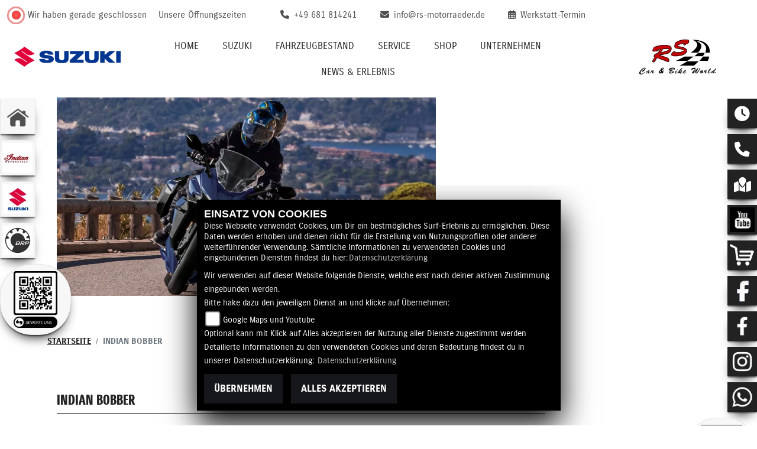

--- FILE ---
content_type: text/html; charset=utf-8
request_url: https://suzuki.rs-motorraeder.de/de/bildergalerie-indian-bobber-19787
body_size: 11909
content:

<!DOCTYPE html>

<html lang=de>
<head>
    <meta charset="utf-8" />
    <meta name="viewport" content="width=device-width" />
    <meta name="theme-color" content="#F2F1ED">
    <title>Indian Bobber</title>
    <meta name="keywords" content="bilder, galeien, bildergalerien, slideshows, Indian Bobber, R+S Motorr&#228;der GmbH" />
    <meta name="description" content="Hier finden Sie alle Bilder aus der Galerie + Indian Bobber des H&#228;ndlers R+S Motorr&#228;der GmbH." />

    <meta name="robots" content="index,follow" />
    <meta http-equiv="Content-Type" content="text/html; charset=utf-8" />

            <link href="/de/Styles/SidebarsDynamic?SidebarsLeftHaendler=home%2Chttps%3A%2F%2Frs-motorraeder.de%2F%7Cindianklein%2Chttps%3A%2F%2Fwww.indian-saarland.com%2F%7Csuzuki%2C%2Fmotorrad-marke-suzuki-3%7Cbrp%2Chttps%3A%2F%2Fwww.brp.com%2Fen%2F&amp;SidebarsRightHaendler=open%7Cphone%7Cmap%7Cyoutube%2Chttps%3A%2F%2Fwww.youtube.com%2Fchannel%2FUCgKefjIwey3VCxDNHapljMw%7Conlineshop%2C%2Fonlineshop%7Cfb%2Chttps%3A%2F%2Fwww.facebook.com%2Findian.saarland%2F" rel="stylesheet" type="text/css" />
            <link rel="shortcut icon" href="https://images5.1000ps.net/member-dateien/322833_files/favicon_2022-05-17.ico" type="image/x-icon" />
            
                <meta property="og:url" content="http://suzuki.rs-motorraeder.de/bildergalerie-indian-bobber-19787" />
    <meta property="og:type" content="article" />
    <meta property="og:title" content="Indian Bobber" />
    <meta property="og:description" content="" />
        <meta property="og:image" content="https://images5.1000ps.net/member-dateien/316819_files/logo-33_2023-03-11.png" />

        
<link href="/de/Content/Suzuki2022?v=BDZKcgWjmkj4lw_Uw2YYpd1G_UisSyy-trLvK4MLmHM1" rel="stylesheet"/>
        </head>
<body class=" Suzuki2022 sb-left sb-right">

    <script src="/de/Content/base/js/jquery-3.5.1.min.js"></script>
    <script>
        jQuery.event.special.touchstart = {
            setup: function (_, ns, handle) {
                this.addEventListener("touchstart", handle, { passive: true });
            }
        };
    </script>
    

    <header class="transparent-background container-fluid nav-down" id="myMenuHeader">
        <div class="head-topinfo">
    <div class="d-lg-block d-none">
        <div class="d-flex">
            
            <div class="openingtimes-head">
    <div class="d-lg-block d-none">
        <div class="offen-status text-center text-md-left">
            <div class="contact__seg d-flex align-items-center justify-content-between">
                <div class="d-inline-block dealer_open">

                                <p class="openstatus mb-0"><span class="shopclosed"></span> Wir haben gerade geschlossen &nbsp;&nbsp;<i class="fa fa-clock-o" aria-hidden="true"></i>&nbsp;<a href="#" data-toggle="modal" data-target="#OeffnungszeitenSidebar" title="Unsere Öffnungszeiten" class="footerlinks">Unsere Öffnungszeiten</a></p>
                </div>
            </div>
        </div>
    </div>
</div>

            <div class="d-flex flex-fill flex-wrap">
                <div class="dealer_contact">
                    <a href="tel:+49 681 814241" title="R+S Motorr&#228;der GmbH anrufen">
                        <i class="fas fa-phone mr-2"></i><span>+49 681 814241</span>
                    </a>
                </div>
                <div class="dealer_contact">

                    <script type="text/javascript">
                        var a = 'info';
                        var y = 'rs-motorraeder.de';
                        document.write('<a href=\"mailto:' + a + '@' + y + '\"><i class="fas fa-envelope mr-2"></i>');
                        document.write('<span>' + a + '@' + y + '</span></a>');
                    </script>
                </div>
                <div class="dealer_workshop">
                    <a href="/de/werkstatt-termin-anfrage" title="Werkstatttermin anfragen">
                        <i class="fa-regular fa-calendar-days mr-2"></i><span>Werkstatt-Termin</span>
                    </a>
                </div>
            </div>
        </div>
    </div>
</div>

        <div class="mb-lg-3 nv">
            <div class="d-flex flex-row head-navigation">
                    <div class="flex-fill justify-content-start d-none d-lg-block dealer-logo-box">
                        
        <a class="dealer-logo-middle" href="/de" title="Startseite R+S Motorr&#228;der GmbH"><img class="dealer-logo" src="https://images5.1000ps.net/member-dateien/316819_files/logo-33_2023-03-11.png?maxwidth=400&amp;maxheight=200" alt="Logo" title="Logo" /></a>

                    </div>
                <div class="flex-fill flex-column nav-base">
                    



<nav class="navbar navbar-dark px-0 navbar-expand-lg" role="navigation" aria-label="Hauptnavigation">
        <a class="navbar-brand d-block d-lg-none" href="/de/home"><img src="https://images5.1000ps.net/member-dateien/316819_files/logo-33_2023-03-11.png?maxwidth=200&maxheight=100" alt="Logo" title="Logo" /></a>
    <button class="navbar-toggler" type="button" data-toggle="collapse" data-target="#navbarNavDropdown" aria-controls="navbarNavDropdown" aria-expanded="false" aria-label="Navigation umschalten">
        <span class="navbar-toggler-icon">
        </span>
    </button>
    <div class="collapse navbar-collapse justify-content-center" id="navbarNavDropdown">
        <button class="navbar-toggler" type="button" data-toggle="collapse" data-target="#navbarNavDropdown" aria-controls="navbarNavDropdown" aria-expanded="false" aria-label="Navigation umschalten">
            <svg aria-hidden="true" data-prefix="fas" data-icon="times" class="svg-inline--fa fa-times fa-w-11 " role="img" xmlns="https://www.w3.org/2000/svg" viewBox="0 0 352 512"><path fill="currentColor" d="M242.72 256l100.07-100.07c12.28-12.28 12.28-32.19 0-44.48l-22.24-22.24c-12.28-12.28-32.19-12.28-44.48 0L176 189.28 75.93 89.21c-12.28-12.28-32.19-12.28-44.48 0L9.21 111.45c-12.28 12.28-12.28 32.19 0 44.48L109.28 256 9.21 356.07c-12.28 12.28-12.28 32.19 0 44.48l22.24 22.24c12.28 12.28 32.2 12.28 44.48 0L176 322.72l100.07 100.07c12.28 12.28 32.2 12.28 44.48 0l22.24-22.24c12.28-12.28 12.28-32.19 0-44.48L242.72 256z"></path></svg>
        </button>

        <div class="text-right pr-3 navbar-over">
            <ul class="navbar-nav" role="menubar">

                                            <li class="nav-item active">
                                <a class="nav-link text-uppercase" href="/de"  title="Home" role="menuitem">Home</a>
                            </li>
                            <li class="nav-item dropdown">
                                <a class="nav-link dropdown-toggle text-uppercase" href="#" id="navbarDropdownMenuLink0" title="Suzuki" role="menuitem" data-toggle="dropdown" aria-haspopup="true" aria-expanded="false">Suzuki</a>
                                <div class="dropdown-menu transparent-background" aria-labelledby="navbarDropdownMenuLink0">
                                                <a class="dropdown-item" href="/de/motorrad-marke-suzuki-3"  title="Suzuki Modelle">Suzuki Modelle</a>
                                                <a class="dropdown-item" href="/de/suzuki-news"  title="Suzuki News">Suzuki News</a>
                                </div>
                            </li>
                            <li class="nav-item dropdown">
                                <a class="nav-link dropdown-toggle text-uppercase" href="#" id="navbarDropdownMenuLink1" title="Fahrzeugbestand" role="menuitem" data-toggle="dropdown" aria-haspopup="true" aria-expanded="false">Fahrzeugbestand</a>
                                <div class="dropdown-menu transparent-background" aria-labelledby="navbarDropdownMenuLink1">
                                                <a class="dropdown-item" href="/de/motorrad-fahrzeugbestand"  title="Neu- und Gebrauchtfahrzeuge">Neu- und Gebrauchtfahrzeuge</a>
                                                <a class="dropdown-item" href="/de/motorrad-suche"  title="Fahrzeuge aller Marken">Fahrzeuge aller Marken</a>
                                                <a class="dropdown-item" href="/de/probefahrt-anfrage"  title="Probefahrt">Probefahrt</a>
                                                <a class="dropdown-item" href="/de/motorrad-mieten/All"  title="Vermietung">Vermietung</a>
                                </div>
                            </li>
                            <li class="nav-item dropdown">
                                <a class="nav-link dropdown-toggle text-uppercase" href="#" id="navbarDropdownMenuLink2" title="Service" role="menuitem" data-toggle="dropdown" aria-haspopup="true" aria-expanded="false">Service</a>
                                <div class="dropdown-menu transparent-background" aria-labelledby="navbarDropdownMenuLink2">
                                                <a class="dropdown-item" href="/de/beitrag-service-11494"  title="R + S Service">R + S Service</a>
                                                <a class="dropdown-item" href="/de/ersatzteil-anfrage"  title="Ersatzteil-Service">Ersatzteil-Service</a>
                                                <a class="dropdown-item" href="/de/werkstatt-termin-anfrage"  title="Werkstatt-Termin">Werkstatt-Termin</a>
                                </div>
                            </li>
                            <li class="nav-item active">
                                <a class="nav-link text-uppercase" href="/de/onlineshop"  title="Shop" role="menuitem">Shop</a>
                            </li>
                            <li class="nav-item dropdown">
                                <a class="nav-link dropdown-toggle text-uppercase" href="#" id="navbarDropdownMenuLink3" title="Unternehmen" role="menuitem" data-toggle="dropdown" aria-haspopup="true" aria-expanded="false">Unternehmen</a>
                                <div class="dropdown-menu transparent-background" aria-labelledby="navbarDropdownMenuLink3">
                                                <a class="dropdown-item" href="/de/unser-unternehmen"  title="Unser Unternehmen">Unser Unternehmen</a>
                                                <a class="dropdown-item" href="/de/beitraege-galerie-4609"  title="Galerie">Galerie</a>
                                                <a class="dropdown-item" href="/de/jobangebote"  title="Jobangebote">Jobangebote</a>
                                                <a class="dropdown-item" href="/de/kontakt"  title="Kontakt">Kontakt</a>
                                </div>
                            </li>
                            <li class="nav-item dropdown">
                                <a class="nav-link dropdown-toggle text-uppercase" href="#" id="navbarDropdownMenuLink4" title="News &amp; Erlebnis" role="menuitem" data-toggle="dropdown" aria-haspopup="true" aria-expanded="false">News &amp; Erlebnis</a>
                                <div class="dropdown-menu transparent-background" aria-labelledby="navbarDropdownMenuLink4">
                                                <a class="dropdown-item" href="/de/news"  title="News">News</a>
                                                <a class="dropdown-item" href="/de/aktuelle-veranstaltungen"  title="Veranstaltungen">Veranstaltungen</a>
                                                <a class="dropdown-item" href="/de/bildergalerien"  title="Events R&#252;ckblicke">Events R&#252;ckblicke</a>
                                                <a class="dropdown-item" href="/de/suzuki-news"  title="Suzuki News">Suzuki News</a>
                                                <a class="dropdown-item" href="/de/suzuki-aktionen"  title="Suzuki Aktionen">Suzuki Aktionen</a>
                                                <a class="dropdown-item" href="https://motorrad.suzuki.de/magazin/events-und-aktivitaeten" target=_blank title="Suzuki Events">Suzuki Events</a>
                                </div>
                            </li>
            </ul>
        </div>
    </div>
</nav>
                </div>

<div class="flex-fill align-self-center d-none d-lg-block marken-logo">
    <a class="" href="/de" title="Startseite R+S Motorr&#228;der GmbH"> <img class="template_logo" src="https://images5.1000ps.net/member-dateien/322833_files/s-suzuki-horizontal-color_2022-09-19.png?maxwidth=300&maxheight=150" alt="Suzuki Logo" /></a>
</div>
            </div>
            
        </div>
    </header>

    
    <div class="tophead-container">
        <div class="tophead-banner-suzuki">
                    <div>
                        <div class="banner-ctr-marke">
                            <figure class="banner-ctr-img">
                                <img class="img-fluid" src="https://images5.1000ps.net/bah-banh_3412-banner-638036664202758796.jpg?width=1010&height=530&mode=crop" title="" alt="&lt;p&gt;Der durchtrainierte GSX-S1000-Streetfighter als Grand Tourer: Angriffslust trifft Langstrecke, Agilit&#228;t trifft Komfort, Leistung trifft Styling. Voll verkleidet und 100 % soziusgeeignet. &lt;br&gt;Vom Flugzeugbau inspiriert: Die GSX-S1000GT verdankt ihre futuristisch anmutende Frontpartie dem Windkanal. Freu Dich auf unbeschwertes Touring f&#252;r zwei, das immer eins zum Ziel hat: Euer Fahrerlebnis. &lt;p&gt;" />
                            </figure>
                            <div class="banner-ctr-text">
                                                            </div>
                        </div>
                    </div>
        </div>
    </div>



        <dív class="Sidebar__buttons_mobile">
            <div class="container-buttons min-three">
                        <div class="container-button">
                            <a class="sidebarleftbutton sbbhome" aria-label="Zur Landingpage:  home" target=&#39;_blank&#39; href="https://rs-motorraeder.de/"></a>
                        </div>
                        <div class="container-button">
                            <a class="sidebarleftbutton sbbindianklein" aria-label="Zur Landingpage:  indianklein" target=&#39;_blank&#39; href="https://www.indian-saarland.com/"></a>
                        </div>
                        <div class="container-button">
                            <a class="sidebarleftbutton sbbsuzuki" aria-label="Zur Landingpage:  suzuki"  href="/de/motorrad-marke-suzuki-3"></a>
                        </div>
                        <div class="container-button">
                            <a class="sidebarleftbutton sbbbrp" aria-label="Zur Landingpage:  brp" target=&#39;_blank&#39; href="https://www.brp.com/en/"></a>
                        </div>
            </div>
        </dív>





    <div class="breadcrumb-container ">
        <div class="container-template">
                <nav aria-label="breadcrumb">
                    <ol class="breadcrumb px-0">
                                    <li class="breadcrumb-item text-uppercase"><a href="/de" class="normaltextlink" title="Startseite"><b>Startseite</b></a></li>
                                    <li class="breadcrumb-item text-uppercase active" aria-current="page"><b>Indian Bobber</b></li>
                    </ol>
                </nav>
                            <script type="application/ld+json">
                    [{
            "@context": "http://schema.org",
                    "@type": "BreadcrumbList",
                    "itemListElement":
                    [
                        {
                            "@type":"ListItem",
                            "position": 1,
                            "item":
                            {
                                "@id":"/",
                                "name":"Startseite"
                            }
                        }
                            ,
                        {
                            "@type":"ListItem",
                            "position": 2,
                            "item":
                            {
                                "@id":"",
                                "name":"Indian Bobber"
                            }
                        }
                    ]
                    }]
                </script>
        </div>
    </div>



    <div role="main"   class="sbb-padding"   >
        
        <div class="container-template detailseite my-5">
            <h1>Indian Bobber</h1>
            <div class="standard-line half-line"></div>
                        <a href="javascript:history.back();" class="standard-button text-uppercase px-4 px-sm-5 mr-4 back-button" title="Zurück">Zurück</a>
            
<!--<input type="text" id="currentPageLink" style="display:none;" value="" />-->
<div class="dropdown d-inline-block mb-2 teilen-buttons">
    <a class="standard-button dropdown-toggle text-uppercase" href="#" role="button" id="dropdownMenuLink" data-toggle="dropdown" aria-haspopup="true" aria-expanded="false">
        <i class="fa fa-share-alt mr-2"></i>Teilen
    </a>
    <div class="dropdown-menu m-0 p-2" aria-labelledby="dropdownMenuLink">
        <a class="dropdown-item standard-button" href="https://www.facebook.com/sharer/sharer.php?u=http://suzuki.rs-motorraeder.de/bildergalerie-indian-bobber-19787" title="Auf Facebook teilen" target="_blank"><i class="fab fa-facebook mr-2"></i>Facebook</a>
        <button class="dropdown-item standard-button" onclick="copy_to_clipboard('http://suzuki.rs-motorraeder.de/bildergalerie-indian-bobber-19787' )" title="Link kopieren"><i class="fa fa-link mr-2"></i>Link kopieren</button>
    </div>
</div>
        </div>
        <div class="container-template detailseite my-5">
            

        <h2 class="weitere-eintraege-header">Weitere Galerien</h2>
    <div class="weitere-eintraege-slider">

    <div class="my-4">
            <a href="/de/bildergalerie-geschaeftsraeume-22359" title="Gesch&#228;ftsr&#228;ume" class="cardlink" >
        <div class="row no-gutters box">
            <div class="col-12 col-sm-6 mb-3 mb-sm-0" data-aos="fade-up">
                <div class="position-relative px-3">
                    <div class="flag-image">
                                <img class="lazyload" data-src="https://www.motorrad-bilder.at/thumbs/435x261xzc/slideshows/316819/022359/1RS1.jpg" style="max-height: 261px;" src="https://images6.1000ps.net/images/nopic-motorcycle.gif?width=435&amp;height=261&amp;mode=crop" title="Gesch&#228;ftsr&#228;ume" alt="Gesch&#228;ftsr&#228;ume" />
                    </div>



                            <div class="flag-frontside"><span>27.07.2023</span></div>
                            <div class="flag-backside"></div>

                </div>
            </div>

            <div class="col-12 col-sm-6 d-flex flex-column px-3" data-aos="fade-up">

                <h3 class="text-left text-sm-left text-uppercase">Gesch&#228;ftsr&#228;ume</h3>
                <div class="standard-line"></div>
                <div class="flex-fill">
                    <p> </p>
                </div>
                     <p class="standard-button align-self-start text-uppercase">mehr</p>
            </div>
        </div>
        </a>
    </div>
    </div>

<script type="text/javascript">
    $(document).ready(function () {
        $('.weitere-eintraege-slider').slick({
            infinite: false,
            slidesToShow: 2,
            slidesToScroll: 1,
            dots:  true,
            arrows: false,
            variableWidth: false,
            centerMode: false,
            responsive: [
                {
                     breakpoint: 10000,
                     settings: {
                         slidesToShow: 3,
                     }
                 }, {
                     breakpoint: 10000,
                     settings: {
                         slidesToShow: 2,
                     }
                 } , {
                     breakpoint: 992,
                     settings: {
                         slidesToShow: 1,
                     }
                 }]
        });
    });
</script>

        </div>

    </div>
    

<footer class="bg-dark">
    <div class="container-template">
        <div class="d-flex flex-wrap justify-content-between">
            <div class="px-2">
                <p>
                    <spam>R+S Motorr&#228;der GmbH | </spam>

                    <a class="cardlink" href="https://maps.google.com/?q=Kaiserstr. 4 b 66133 Saarbr&#252;cken SaarlandDeutschland" title="Navigiere zur Adresse von R+S Motorr&#228;der GmbH" target="_blank">
                        Kaiserstr. 4 b | 66133 Saarbrücken | Deutschland
                    </a>
                </p>


            </div>


            <div class="px-2 text-right flex-fill">
                <p>
                    <a href="/de/agb" title="AGB">AGB</a>
                    <spam> | </spam>
                    <a href="/de/impressum" title="Impressum">Impressum</a>
                    <spam> | </spam>
                    <a href="/de/datenschutz" title="Datenschutz">Datenschutz</a>
                    <spam> | </spam>
                    <a href="/de/Disclaimer" title="Disclaimer">Disclaimer</a>
                    <spam> | </spam>
                    <a href="/de/barrierefreiheit" title="Barrierefreiheit">Barrierefreiheit</a>
                    <span> | </span>
                    <a href="/de/batterieverordnung" title="Barrierefreiheit">Batterieverordnung</a>

                </p>
            </div>
        </div>
        <div class="row no-gutters">
            <div class="col-6 col-sm-5 col-lg-4 px-2">
                    <span class="mr-2">Folgen Sie uns</span>
                

            <a href="https://www.facebook.com/RS-Car-Bike-World-138705756202265/" class="socailmedialink link-facebook" target="_blank" title="Facebook Fanpage von R+S Motorr&#228;der GmbH">
                <i class="fab fa-facebook" aria-label="Facebook Fanpage von R+S Motorr&#228;der GmbH"></i>
            </a>

        <a href="https://www.instagram.com/indiansaarland/" class="socailmedialink link-instagram" target="_blank" title="R+S Motorr&#228;der GmbH auf Instagram">
            <i class="fab fa-instagram" aria-label="Instagram Fanpage von R+S Motorr&#228;der GmbH"></i>
        </a>

        <a href="https://www.youtube.com/channel/UCgKefjIwey3VCxDNHapljMw" class="socailmedialink link-youtube" target="_blank" title="Youtube Channel von R+S Motorr&#228;der GmbH">
            <i class="fab fa-youtube" aria-label="Youtube Channel von R+S Motorr&#228;der GmbH"></i>
        </a>
    

            </div>
            <div class="col-6 col-sm-7 col-lg-4 text-right text-lg-center px-2 emptycachesymbol">
                <a href="/de/cacheleeren"><img class="img-fluid" src="/Content/base/images/powered-weiss-horizontal.png" titel="Powered by 1000PS Logo" alt="Powered by 1000PS Logo" /></a>
            </div>
  

            </div>
        </div>
</footer>

<div id="sidebarright" class="d-none d-md-block">
                             <a href="#" class="sbbr_button sbbclock" data-toggle="modal" data-target="#OeffnungszeitenSidebar" title="Öffnungszeiten" aria-labelledby="pills-tabContent-modal" alt="Öfnungszeiten Popup öffnen"><i class="fas fa-clock"></i></a>
                             <a href="#" class="sbbr_button sbbphonecall" data-toggle="modal" data-target="#TelefonSidebar" title="Kontaktdaten" aria-labelledby="TelefonSidebar" alt="Telefon Sidebar Popup öffnen"><i class="fas fa-phone"></i></a>
                             <a href="#" class="sbbr_button sbbmapmarked" data-toggle="modal" data-target="#StandortSidebar" title="Standort" aria-labelledby="StandortSidebar" alt="Standort Sidebar Popup öffnen"><i class="fas fa-map-marked"></i></a>
                    <a href="https://www.youtube.com/channel/UCgKefjIwey3VCxDNHapljMw" target=&#39;_blank&#39; class="sbbr_button sbbyoutube" alt="Link zu  youtube">
                    </a>
                    <a href="/de/onlineshop"  class="sbbr_button sbbonlineshop" alt="Link zu  onlineshop">
                    </a>
                    <a href="https://www.facebook.com/indian.saarland/" target=&#39;_blank&#39; class="sbbr_button sbbfb" alt="Link zu  fb">
                    </a>
                <a target="_blank" class="sbbr_button sbbfacebook" href="https://www.facebook.com/RS-Car-Bike-World-138705756202265/" title="Facebook" alt="Link zur Facebook Fanpage"></a>
            <a target="_blank" class="sbbr_button sbbinstagram2" href="https://www.instagram.com/indiansaarland/" title="Instagram" alt="Link zur Instagram Fanpage">
            </a>
            <a target="_blank" class="sbbr_button sbbwhatsapp" href="#" data-toggle="modal" data-target="#WhatsappSidebar" title="WhatsApp" alt="Link zu Whatsapp"><!-- <i class="fab fa-whatsapp"></i> --></a>
</div>
<div id="sidebarleft" class="d-none d-md-block">
                <a class="sidebarleftbutton sbbhome" aria-label="Zur Landingpage:  home" target=&#39;_blank&#39; href="https://rs-motorraeder.de/"></a>
                <a class="sidebarleftbutton sbbindianklein" aria-label="Zur Landingpage:  indianklein" target=&#39;_blank&#39; href="https://www.indian-saarland.com/"></a>
                <a class="sidebarleftbutton sbbsuzuki" aria-label="Zur Landingpage:  suzuki"  href="/de/motorrad-marke-suzuki-3"></a>
                <a class="sidebarleftbutton sbbbrp" aria-label="Zur Landingpage:  brp" target=&#39;_blank&#39; href="https://www.brp.com/en/"></a>
</div>



<div id="OeffnungszeitenSidebar" class="modal fade">
    <div class="modal-dialog">
        <div class="modal-content">
            <div class="modal-header">
                <h3 class="modal-title">Öffnungszeiten</h3>
                <button type="button" class="close" data-dismiss="modal" aria-hidden="true">&times;</button>
            </div>
            <div class="modal-body">

                


    <script>
        jQuery(function () {
            jQuery('[data-toggle="tooltip"]').tooltip()
        })
    </script>
    <div class="bz-tabs">
            <div class="tab-content p-3" id="pills-tabContent-modal">

                    <div class="tab-pane fade show active" id="pills-oeff-modal" role="tabpanel">
                        <div class="oeff-main ">


                                    <div class="oeff-element">



                                        <dl class="linkliste">
        <dt>Montag:</dt>
        <dd>14:00 - 18:00</dd>
            <dt>Dienstag:</dt>
        <dd>09:00 - 13:00 und 14:00 - 18:00</dd>
            <dt>Mittwoch:</dt>
        <dd>09:00 - 13:00 und 14:00 - 18:00</dd>
            <dt>Donnerstag:</dt>
        <dd>09:00 - 13:00 und 14:00 - 18:00</dd>
            <dt>Freitag:</dt>
        <dd>09:00 - 13:00 und 14:00 - 18:00</dd>
            <dt>Samstag:</dt>
        <dd>10:00 - 13:00</dd>
            <dt>Sonntag:</dt>
        <dd>geschlossen</dd>
</dl>
                                    </div>
                        </div>
                    </div>

            </div>


        </div>

            </div>
            <div class="modal-footer">
                <button type="button" class="standard-button text-uppercase" data-dismiss="modal">Schließen</button>
            </div>
        </div>
    </div>
</div>


<div id="TelefonSidebar" class="modal fade">
    <div class="modal-dialog">
        <div class="modal-content">
            <div class="modal-header">
                <h3 class="modal-title">Kontakt</h3>
                <button type="button" class="close" data-dismiss="modal" aria-hidden="true">&times;</button>
            </div>
            <div class="modal-body">
                <p>

    <a class="cardlink p-0" href="https://maps.google.com/?q=&lt;b&gt;R+S Motorr&#228;der GmbH&lt;/b&gt;Kaiserstr. 4 b 66133 Saarbr&#252;cken Saarland Deutschland" title="Navigiere zur Adresse von R+S Motorr&#228;der GmbH" target="_blank">Kaiserstr. 4 b<br>66133 Saarbrücken<br>Deutschland</a>
</p>
<dl class="linkliste">
        <dt>Telefon:</dt>
        <dd><a href="tel:+49 681 814241" title="R+S Motorr&#228;der GmbH anrufen">+49 681 814241</a></dd>
            <dt>Tel. mobil:</dt>
        <dd>
            <a href="tel:49681814241" title="R+S Motorr&#228;der GmbH kontaktieren per Whatsapp" data-toggle="modal" data-target="#WhatsappSidebar">
                49681814241
            </a>
        </dd>
                <dt>Website:</dt>
        <dd><a href="http://www.rs-motorraeder.de" target="_blank">http://www.rs-motorraeder.de</a></dd>
            <dt>E-Mail:</dt>
        <dd>
                    <script type="text/javascript">
var a = 'info';
var y = 'rs-motorraeder.de';
document.write('<a href=\"mailto:' + a + '@' + y + '\">');
document.write(a + '@' + y + '</a>');
                    </script>

        </dd>
</dl>
            </div>
            <div class="modal-footer">
                <button type="button" class="standard-button text-uppercase" data-dismiss="modal">Schließen</button>
            </div>
        </div>
    </div>
</div>

<div id="StandortSidebar" class="modal fade">
    <div class="modal-dialog">
        <div class="modal-content">
            <div class="modal-header">
                <h3 class="modal-title">Unser Standort</h3>
                <button type="button" class="close" data-dismiss="modal" aria-hidden="true">&times;</button>
            </div>
            <div class="modal-body">
                    <p>
                        <b>R+S Motorr&#228;der GmbH</b><br />
                        Kaiserstr. 4 b<br />
                        66133 Saarbr&#252;cken<br />
Deutschland                        <br />
                        Telefon: <a href="tel:+49 681 814241">+49 681 814241</a>
                        </p>
                                                


            </div>
            <div class="clearfix"></div>
            <div class="modal-footer">
                <button type="button" class="standard-button text-uppercase" data-dismiss="modal">Schließen</button>
            </div>
        </div>
    </div>
</div>

<div id="WhatsappSidebar" class="modal fade">
    <div class="modal-dialog">
        <div class="modal-content">
            <div class="modal-header">
                <h2 class="modal-title">Whatsapp Kontakt</h2>
                <button type="button" class="close" data-dismiss="modal" aria-hidden="true">&times;</button>
            </div>
            <div class="modal-body">
                <div class="table-responsive">
                    <table class="table table-striped">
                        <tbody>
                            <tr>
                                <th scope="col">Whatsapp Nummer:</th>
                                <td><a href="tel:49681814241" title="R+S Motorr&#228;der GmbH anrufen">49681814241</a></td>
                            </tr>
                        </tbody>
                    </table>
                        <a href="https://wa.me/49681814241" class="content__button" target="_blank">Kontaktiere uns direkt</a>
                </div>
            </div>
            <div class="modal-footer">
                <button type="button" class="standard-button text-uppercase" data-dismiss="modal">Schließen</button>
            </div>
        </div>
    </div>
</div>



        
        <link href="https://images5.1000ps.net/haendlerwebseiten/globalfiles/Scripts/CookieConsent/cookieconsent.min.css?v=37" type="text/css" rel="stylesheet" />
        <script type="text/javascript" src="https://images.1000ps.net/haendlerwebseiten/globalfiles/Scripts/CookieConsent/cookieconsent.js?v=39"></script>
        <div class="cookieinfo_over" style="display:none;">
            <div class="cookie_content">
                <strong>EINSATZ VON COOKIES</strong><br />
                Diese Webseite verwendet Cookies, um Dir ein bestmögliches Surf-Erlebnis zu ermöglichen. Diese Daten werden erhoben und dienen nicht für die Erstellung von Nutzungsprofilen oder anderer weiterführender Verwendung. Sämtliche Informationen zu verwendeten Cookies und eingebundenen Diensten findest du hier:<a href="/de/datenschutz" title="Datenschutzrichtlinien">Datenschutzerklärung</a>
                <form action="/de/HomeController/SetCookies/" id="cookiequest" method="post">
                    <div class="save_choice">
                        Wir verwenden auf dieser Website folgende Dienste, welche erst nach deiner aktiven Zustimmung eingebunden werden.<br />
                        Bitte hake dazu den jeweiligen Dienst an und klicke auf Übernehmen:<br />
                        
                        <input type="checkbox" id="GoogleMapsYoutube" name="GoogleMapsYoutubeCookies" value="true"><label for="GoogleMapsYoutube">Google Maps und Youtube</label><br />
                        Optional kann mit Klick auf Alles akzeptieren der Nutzung aller Dienste zugestimmt werden<br />
                        Detailierte Informationen zu den verwendeten Cookies und deren Bedeutung findest du in unserer Datenschutzerklärung: <a href="/de/datenschutz" title="Datenschutzrichtlinien">Datenschutzerklärung</a>

                        <div class="clearfix"></div>
                    </div>
                    <button class="standard-button standardbuttonlink button__main" title="Cookies ablehnen" data-ajax="false" type="submit" id="cookiesentdis" onclick="javascript: setCookiesConsent(false,'de')">Übernehmen</button>
                    <button class="standard-button standardbuttonlink button__main" title="Cookies setzen" data-ajax="false" data-cm-action="accept-all" type="submit" id="cookiesent" data-cy="cookie-accept-button" onclick="javascript: setCookiesConsent(true,'de')">Alles akzeptieren</button>
                    <div class="noscript" style="display:block;">Um zustimmen zu können und um eine Verwendung der Scripte zu ermöglichen muss in deinem Browser Javascript aktiviert werden</div>
                </form>
            </div>
        </div>

    

    <script src="/de/Content/js/Suzuki2022?v=JpAQQHnqtmWNSym5V8Ln4aktoi4B_7n6Q31nLMM7ogI1"></script>

    
    <script src="/de/bundles/slick-slider-js?v=3O6rzmMInEV11qomRb5w3wMHmFSRSZFPCUnvhx1PJ-01"></script>

    <script src="/de/Content/Themes/Default/Default/js/functions.js"></script>

    <link href="/de/bundles/slick-slider-css?v=Z0mEJb9_910iDFTn5zHlCpdH_mbQU9KER405SzHklIs1" rel="stylesheet"/>

        <link href="/de/bundles/fontawesome-free-css/Suzuki2022?v=_lfZq_77FP-iMbwSALJUbYU7jKPR_x63B0r3_3pP-Rs1" rel="stylesheet"/>

    
            <script>
            jQuery("#sidebarright").append('<a class="sidebarleftbutton sbbqefollow" href="#" data-toggle="modal" data-target="#RateusSidebar" style="background:url(\'https://images5.1000ps.net/member-dateien/316819_files/followus_2023-04-05.png\') no-repeat 10px 0 #f7f7f7;    background-size: 62%;width: 120px !important; height: 120px !important; float: right!important;border-radius: 54px!important;    background-position: 50% 50% !important;"></a>')

jQuery('#sidebarleft').append('<a class="sidebarleftbutton sbbqrrate" href="#" data-toggle="modal" data-target="#FollowusSidebar" style="background: url(https://images5.1000ps.net/member-dateien/316819_files/rateus_2023-04-05.png) no-repeat 0px 0 #f7f7f7;background-size: 62%;width: 120px !important;height: 120px !important;   border-radius: 54px!important;    background-position: 50% 50% !important;"></a>')

jQuery("body").append('<div id="RateusSidebar" class="modal fade">    <div class="modal-dialog" style="background-color: black;">        <div class="modal-content" style="background-color: black;">            <div class="modal-header">                <button type="button" class="close" data-dismiss="modal" aria-hidden="true">&times;</button>                <h2 class="modal-title">Bewerte uns</h2>            </div>            <div class="modal-body">                <div class="table-responsive" style="text-align:center;">                    <img src="https://images5.1000ps.net/member-dateien/316819_files/rateus_2023-04-05.png" title="Rate us" style="width:50%;" />                </div>            </div>            <div class="clearfix"></div>            <div class="modal-footer">                <button type="button" class="btn btn-default" data-dismiss="modal">Schließen</button>            </div>        </div><!-- /.modal-content -->    </div><!-- /.modal-dialog --></div><!-- /.modal --><div id="FollowusSidebar" class="modal fade">    <div class="modal-dialog" style="background-color: black;">        <div class="modal-content" style="background-color: black;">            <div class="modal-header">                <button type="button" class="close" data-dismiss="modal" aria-hidden="true">&times;</button>                <h2 class="modal-title">Folge uns</h2>            </div>            <div class="modal-body">                <div class="table-responsive" style="text-align:center;">                                        <img src="https://images5.1000ps.net/member-dateien/316819_files/followus_2023-04-05.png" title="Follow us" style="width:50%;" />                </div>            </div>            <div class="clearfix"></div>            <div class="modal-footer">                <button type="button" class="btn btn-default" data-dismiss="modal">Schließen</button>            </div>        </div><!-- /.modal-content -->    </div><!-- /.modal-dialog --></div><!-- /.modal -->')
            </script>
    <script type="text/javascript">
     $(".nav-link").click(function (event) {
         var elements = $('[aria-labelledby=' + event.target.id + '] [data-label-id]');
         if (elements.length > 0) {
             $('div[class*=navbarSubDropdownMenuLink]').hide();
             var isMobile = $('.head-navigation .navbar-collapse').css("display") == 'block';
             setTimeout(function () {
                 elements.each(function () {
                     var id = $(this).attr('data-label-id');
                     var dropdownItemText = $("#" + id + " .dropdown-item-sub-text");
                     dropdownItemText.removeClass('dropdown-item-sub-text-right dropdown-item-sub-text-left dropdown-item-sub-text-mobile');
                     var dropdownMenu = $("." + id);
                     dropdownMenu.removeClass('dropdown-menu-sub-right dropdown-menu-sub-left dropdown-menu-sub-mobile');
                     if (!isMobile) {
                         var dropdownItem = $('#' + id);
                         var platzLinks = dropdownItem.offset().left - dropdownMenu.outerWidth();
                         var platzRechts = $(window).width() - dropdownItem.offset().left - dropdownItem.outerWidth() - dropdownMenu.outerWidth();
                         if (platzRechts > 100) {
                             dropdownMenu.addClass('dropdown-menu-sub-right');
                             dropdownItemText.addClass('dropdown-item-sub-text-right');
                         }
                         else if (platzLinks > 100) {
                             dropdownMenu.addClass('dropdown-menu-sub-left');
                             dropdownItemText.addClass('dropdown-item-sub-text-left');
                         }
                         else {
                             isMobile = true;
                         }
                     }
                     if (isMobile) {
                         dropdownMenu.addClass('dropdown-menu-sub-mobile');
                         dropdownItemText.addClass('dropdown-item-sub-text-mobile');
                     }
                 })
             }, 100)
         }
     });

     function toggleSubDropdown(id) {
         event.stopPropagation();
         var warSichtbar = $("." + id).is(":visible");
         $('div[class*=navbarSubDropdownMenuLink]').hide();
         if (!warSichtbar) $("." + id).show();
     }
</script>

<script type="text/javascript">
     $(".nav-link").click(function (event) {
         var elements = $('[aria-labelledby=' + event.target.id + '] [data-label-id]');
         if (elements.length > 0) {
             $('div[class*=navbarSubDropdownMenuLink]').hide();
             var isMobile = $('.head-navigation .navbar-collapse').css("display") == 'block';
             setTimeout(function () {
                 elements.each(function () {
                     var id = $(this).attr('data-label-id');
                     var dropdownItemText = $("#" + id + " .dropdown-item-sub-text");
                     dropdownItemText.removeClass('dropdown-item-sub-text-right dropdown-item-sub-text-left dropdown-item-sub-text-mobile');
                     var dropdownMenu = $("." + id);
                     dropdownMenu.removeClass('dropdown-menu-sub-right dropdown-menu-sub-left dropdown-menu-sub-mobile');
                     if (!isMobile) {
                         var dropdownItem = $('#' + id);
                         var platzLinks = dropdownItem.offset().left - dropdownMenu.outerWidth();
                         var platzRechts = $(window).width() - dropdownItem.offset().left - dropdownItem.outerWidth() - dropdownMenu.outerWidth();
                         if (platzRechts > 100) {
                             dropdownMenu.addClass('dropdown-menu-sub-right');
                             dropdownItemText.addClass('dropdown-item-sub-text-right');
                         }
                         else if (platzLinks > 100) {
                             dropdownMenu.addClass('dropdown-menu-sub-left');
                             dropdownItemText.addClass('dropdown-item-sub-text-left');
                         }
                         else {
                             isMobile = true;
                         }
                     }
                     if (isMobile) {
                         dropdownMenu.addClass('dropdown-menu-sub-mobile');
                         dropdownItemText.addClass('dropdown-item-sub-text-mobile');
                     }
                 })
             }, 100)
         }
     });

     function toggleSubDropdown(id) {
         event.stopPropagation();
         var warSichtbar = $("." + id).is(":visible");
         $('div[class*=navbarSubDropdownMenuLink]').hide();
         if (!warSichtbar) $("." + id).show();
     }
</script>



    <script>
        $(document).ready(function () {
            changeHeader("true",0);
            AOS.init({
                duration: 800,
                offset: -100,
                once: false
            });
            jQuery(".navbar-toggler").on("click", function () {

                if (jQuery(".navbar-toggler").hasClass("navbar-toggled") == true) {

                    jQuery(".navbar-toggler").removeClass("navbar-toggled");
                } else {
                    jQuery(".navbar-toggler").addClass("navbar-toggled");
                }

            })
        });
    </script>
    <script defer data-domain="suzuki.rs-motorraeder.de" src="https://images10.1000ps.net/js/plausible.manual.js"></script>

    <script>window.plausible = window.plausible || function () { (window.plausible.q = window.plausible.q || []).push(arguments) }</script>
    <script>
        function prepareUrl() {
            const url = new URL(location.href)
            let queryParams = new URLSearchParams(location.search)
            queryParams.sort();
            let customUrl = url.protocol + "//" + url.hostname + url.pathname
            for (const param of queryParams) {
                if (param != null && param.length > 0) {
                    customUrl = customUrl + '/' + param[0]
                    if (param.length > 1) customUrl = customUrl + '=' + param[1]
                }
            }
            return customUrl
        }
        plausible('pageview', { u: prepareUrl() })
    </script>
</body>
</html>